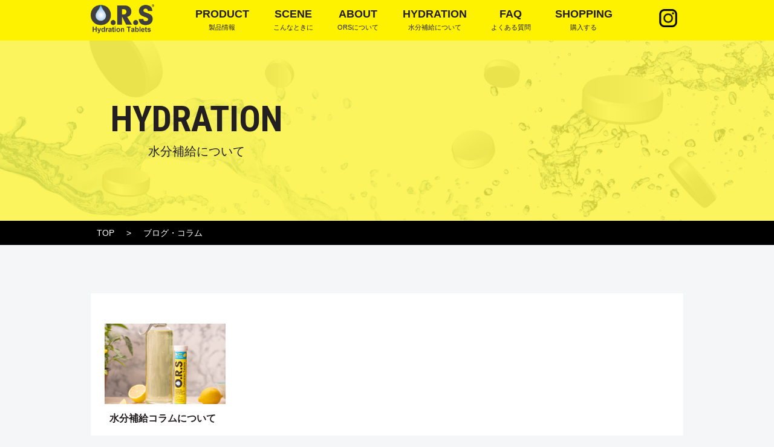

--- FILE ---
content_type: text/html; charset=UTF-8
request_url: https://ors-jp.com/bloglist/
body_size: 8095
content:
<!doctype html>
<html lang="ja">
<head>
<meta charset="utf-8">
<meta name="viewport" content="width=device-width,initial-scale=1">
<meta http-equiv="X-UA-Compatible" content="IE=edge">
<meta name="format-detection" content="telephone=no">

<title>水分補給コラムについて ｜ O.R.Sタブレット公式サイト</title>
	
<meta name="Description" content="Just another WordPress site">

<meta propaty="og:title" content="O.R.S">
<meta propaty="og:discription" content="Just another WordPress site">
<meta propaty="og:type" content="website">
<meta propaty="og:url" content="https://ors-jp.com/bloglist/%e3%82%b3%e3%83%a9%e3%83%a0/">
<meta propaty="site_name" content="O.R.S">
<meta propaty="og:image" content="https://ors-jp.com/wp/wp-content/themes/ors/images/common/sns.jpg">
<meta name="twitter:card" content="https://ors-jp.com/wp/wp-content/themes/ors/summary_large_image" />

<link rel="apple-touch-icon" href="https://ors-jp.com/wp/wp-content/themes/ors/images/common/apple-touch-icon-180x180.png">
<link rel="icon" href="https://ors-jp.com/wp/wp-content/themes/ors/images/common/favicon.ico">
	
<link rel="preconnect" href="https://fonts.gstatic.com">
<link href="https://fonts.googleapis.com/css2?family=Mada:wght@400;500;600;700;900&family=Roboto+Condensed:wght@300;400;700&display=swap" rel="stylesheet">
	

	

		<!-- All in One SEO 4.6.4 - aioseo.com -->
		<meta name="robots" content="max-image-preview:large" />
		<link rel="canonical" href="https://ors-jp.com/bloglist/" />
		<meta name="generator" content="All in One SEO (AIOSEO) 4.6.4" />
		<meta property="og:locale" content="ja_JP" />
		<meta property="og:site_name" content="O.R.Sタブレット公式サイト - Just another WordPress site" />
		<meta property="og:type" content="website" />
		<meta property="og:title" content="ブログ・コラム - O.R.Sタブレット公式サイト" />
		<meta property="og:url" content="https://ors-jp.com/bloglist/" />
		<meta name="twitter:card" content="summary" />
		<meta name="twitter:title" content="ブログ・コラム - O.R.Sタブレット公式サイト" />
		<script type="application/ld+json" class="aioseo-schema">
			{"@context":"https:\/\/schema.org","@graph":[{"@type":"BreadcrumbList","@id":"https:\/\/ors-jp.com\/bloglist\/#breadcrumblist","itemListElement":[{"@type":"ListItem","@id":"https:\/\/ors-jp.com\/#listItem","position":1,"name":"\u5bb6","item":"https:\/\/ors-jp.com\/","nextItem":"https:\/\/ors-jp.com\/bloglist\/#listItem"},{"@type":"ListItem","@id":"https:\/\/ors-jp.com\/bloglist\/#listItem","position":2,"name":"\u30d6\u30ed\u30b0\u30fb\u30b3\u30e9\u30e0","previousItem":"https:\/\/ors-jp.com\/#listItem"}]},{"@type":"CollectionPage","@id":"https:\/\/ors-jp.com\/bloglist\/#collectionpage","url":"https:\/\/ors-jp.com\/bloglist\/","name":"\u30d6\u30ed\u30b0\u30fb\u30b3\u30e9\u30e0 - O.R.S\u30bf\u30d6\u30ec\u30c3\u30c8\u516c\u5f0f\u30b5\u30a4\u30c8","inLanguage":"ja","isPartOf":{"@id":"https:\/\/ors-jp.com\/#website"},"breadcrumb":{"@id":"https:\/\/ors-jp.com\/bloglist\/#breadcrumblist"}},{"@type":"Organization","@id":"https:\/\/ors-jp.com\/#organization","name":"O.R.S\u30bf\u30d6\u30ec\u30c3\u30c8\u516c\u5f0f\u30b5\u30a4\u30c8 | \u7d4c\u53e3\u88dc\u6c34\u6db2\u30bf\u30d6\u30ec\u30c3\u30c8","description":"Just another WordPress site","url":"https:\/\/ors-jp.com\/"},{"@type":"WebSite","@id":"https:\/\/ors-jp.com\/#website","url":"https:\/\/ors-jp.com\/","name":"O.R.S\u30bf\u30d6\u30ec\u30c3\u30c8\u516c\u5f0f\u30b5\u30a4\u30c8","description":"Just another WordPress site","inLanguage":"ja","publisher":{"@id":"https:\/\/ors-jp.com\/#organization"}}]}
		</script>
		<!-- All in One SEO -->

<link rel='dns-prefetch' href='//ajax.googleapis.com' />
<link rel="alternate" type="application/rss+xml" title="O.R.Sタブレット公式サイト &raquo; ブログ・コラム フィード" href="https://ors-jp.com/bloglist/feed/" />
<style id='wp-img-auto-sizes-contain-inline-css' type='text/css'>
img:is([sizes=auto i],[sizes^="auto," i]){contain-intrinsic-size:3000px 1500px}
/*# sourceURL=wp-img-auto-sizes-contain-inline-css */
</style>
<style id='wp-emoji-styles-inline-css' type='text/css'>

	img.wp-smiley, img.emoji {
		display: inline !important;
		border: none !important;
		box-shadow: none !important;
		height: 1em !important;
		width: 1em !important;
		margin: 0 0.07em !important;
		vertical-align: -0.1em !important;
		background: none !important;
		padding: 0 !important;
	}
/*# sourceURL=wp-emoji-styles-inline-css */
</style>
<style id='wp-block-library-inline-css' type='text/css'>
:root{--wp-block-synced-color:#7a00df;--wp-block-synced-color--rgb:122,0,223;--wp-bound-block-color:var(--wp-block-synced-color);--wp-editor-canvas-background:#ddd;--wp-admin-theme-color:#007cba;--wp-admin-theme-color--rgb:0,124,186;--wp-admin-theme-color-darker-10:#006ba1;--wp-admin-theme-color-darker-10--rgb:0,107,160.5;--wp-admin-theme-color-darker-20:#005a87;--wp-admin-theme-color-darker-20--rgb:0,90,135;--wp-admin-border-width-focus:2px}@media (min-resolution:192dpi){:root{--wp-admin-border-width-focus:1.5px}}.wp-element-button{cursor:pointer}:root .has-very-light-gray-background-color{background-color:#eee}:root .has-very-dark-gray-background-color{background-color:#313131}:root .has-very-light-gray-color{color:#eee}:root .has-very-dark-gray-color{color:#313131}:root .has-vivid-green-cyan-to-vivid-cyan-blue-gradient-background{background:linear-gradient(135deg,#00d084,#0693e3)}:root .has-purple-crush-gradient-background{background:linear-gradient(135deg,#34e2e4,#4721fb 50%,#ab1dfe)}:root .has-hazy-dawn-gradient-background{background:linear-gradient(135deg,#faaca8,#dad0ec)}:root .has-subdued-olive-gradient-background{background:linear-gradient(135deg,#fafae1,#67a671)}:root .has-atomic-cream-gradient-background{background:linear-gradient(135deg,#fdd79a,#004a59)}:root .has-nightshade-gradient-background{background:linear-gradient(135deg,#330968,#31cdcf)}:root .has-midnight-gradient-background{background:linear-gradient(135deg,#020381,#2874fc)}:root{--wp--preset--font-size--normal:16px;--wp--preset--font-size--huge:42px}.has-regular-font-size{font-size:1em}.has-larger-font-size{font-size:2.625em}.has-normal-font-size{font-size:var(--wp--preset--font-size--normal)}.has-huge-font-size{font-size:var(--wp--preset--font-size--huge)}.has-text-align-center{text-align:center}.has-text-align-left{text-align:left}.has-text-align-right{text-align:right}.has-fit-text{white-space:nowrap!important}#end-resizable-editor-section{display:none}.aligncenter{clear:both}.items-justified-left{justify-content:flex-start}.items-justified-center{justify-content:center}.items-justified-right{justify-content:flex-end}.items-justified-space-between{justify-content:space-between}.screen-reader-text{border:0;clip-path:inset(50%);height:1px;margin:-1px;overflow:hidden;padding:0;position:absolute;width:1px;word-wrap:normal!important}.screen-reader-text:focus{background-color:#ddd;clip-path:none;color:#444;display:block;font-size:1em;height:auto;left:5px;line-height:normal;padding:15px 23px 14px;text-decoration:none;top:5px;width:auto;z-index:100000}html :where(.has-border-color){border-style:solid}html :where([style*=border-top-color]){border-top-style:solid}html :where([style*=border-right-color]){border-right-style:solid}html :where([style*=border-bottom-color]){border-bottom-style:solid}html :where([style*=border-left-color]){border-left-style:solid}html :where([style*=border-width]){border-style:solid}html :where([style*=border-top-width]){border-top-style:solid}html :where([style*=border-right-width]){border-right-style:solid}html :where([style*=border-bottom-width]){border-bottom-style:solid}html :where([style*=border-left-width]){border-left-style:solid}html :where(img[class*=wp-image-]){height:auto;max-width:100%}:where(figure){margin:0 0 1em}html :where(.is-position-sticky){--wp-admin--admin-bar--position-offset:var(--wp-admin--admin-bar--height,0px)}@media screen and (max-width:600px){html :where(.is-position-sticky){--wp-admin--admin-bar--position-offset:0px}}

/*# sourceURL=wp-block-library-inline-css */
</style><style id='global-styles-inline-css' type='text/css'>
:root{--wp--preset--aspect-ratio--square: 1;--wp--preset--aspect-ratio--4-3: 4/3;--wp--preset--aspect-ratio--3-4: 3/4;--wp--preset--aspect-ratio--3-2: 3/2;--wp--preset--aspect-ratio--2-3: 2/3;--wp--preset--aspect-ratio--16-9: 16/9;--wp--preset--aspect-ratio--9-16: 9/16;--wp--preset--color--black: #000000;--wp--preset--color--cyan-bluish-gray: #abb8c3;--wp--preset--color--white: #ffffff;--wp--preset--color--pale-pink: #f78da7;--wp--preset--color--vivid-red: #cf2e2e;--wp--preset--color--luminous-vivid-orange: #ff6900;--wp--preset--color--luminous-vivid-amber: #fcb900;--wp--preset--color--light-green-cyan: #7bdcb5;--wp--preset--color--vivid-green-cyan: #00d084;--wp--preset--color--pale-cyan-blue: #8ed1fc;--wp--preset--color--vivid-cyan-blue: #0693e3;--wp--preset--color--vivid-purple: #9b51e0;--wp--preset--gradient--vivid-cyan-blue-to-vivid-purple: linear-gradient(135deg,rgb(6,147,227) 0%,rgb(155,81,224) 100%);--wp--preset--gradient--light-green-cyan-to-vivid-green-cyan: linear-gradient(135deg,rgb(122,220,180) 0%,rgb(0,208,130) 100%);--wp--preset--gradient--luminous-vivid-amber-to-luminous-vivid-orange: linear-gradient(135deg,rgb(252,185,0) 0%,rgb(255,105,0) 100%);--wp--preset--gradient--luminous-vivid-orange-to-vivid-red: linear-gradient(135deg,rgb(255,105,0) 0%,rgb(207,46,46) 100%);--wp--preset--gradient--very-light-gray-to-cyan-bluish-gray: linear-gradient(135deg,rgb(238,238,238) 0%,rgb(169,184,195) 100%);--wp--preset--gradient--cool-to-warm-spectrum: linear-gradient(135deg,rgb(74,234,220) 0%,rgb(151,120,209) 20%,rgb(207,42,186) 40%,rgb(238,44,130) 60%,rgb(251,105,98) 80%,rgb(254,248,76) 100%);--wp--preset--gradient--blush-light-purple: linear-gradient(135deg,rgb(255,206,236) 0%,rgb(152,150,240) 100%);--wp--preset--gradient--blush-bordeaux: linear-gradient(135deg,rgb(254,205,165) 0%,rgb(254,45,45) 50%,rgb(107,0,62) 100%);--wp--preset--gradient--luminous-dusk: linear-gradient(135deg,rgb(255,203,112) 0%,rgb(199,81,192) 50%,rgb(65,88,208) 100%);--wp--preset--gradient--pale-ocean: linear-gradient(135deg,rgb(255,245,203) 0%,rgb(182,227,212) 50%,rgb(51,167,181) 100%);--wp--preset--gradient--electric-grass: linear-gradient(135deg,rgb(202,248,128) 0%,rgb(113,206,126) 100%);--wp--preset--gradient--midnight: linear-gradient(135deg,rgb(2,3,129) 0%,rgb(40,116,252) 100%);--wp--preset--font-size--small: 13px;--wp--preset--font-size--medium: 20px;--wp--preset--font-size--large: 36px;--wp--preset--font-size--x-large: 42px;--wp--preset--spacing--20: 0.44rem;--wp--preset--spacing--30: 0.67rem;--wp--preset--spacing--40: 1rem;--wp--preset--spacing--50: 1.5rem;--wp--preset--spacing--60: 2.25rem;--wp--preset--spacing--70: 3.38rem;--wp--preset--spacing--80: 5.06rem;--wp--preset--shadow--natural: 6px 6px 9px rgba(0, 0, 0, 0.2);--wp--preset--shadow--deep: 12px 12px 50px rgba(0, 0, 0, 0.4);--wp--preset--shadow--sharp: 6px 6px 0px rgba(0, 0, 0, 0.2);--wp--preset--shadow--outlined: 6px 6px 0px -3px rgb(255, 255, 255), 6px 6px rgb(0, 0, 0);--wp--preset--shadow--crisp: 6px 6px 0px rgb(0, 0, 0);}:where(.is-layout-flex){gap: 0.5em;}:where(.is-layout-grid){gap: 0.5em;}body .is-layout-flex{display: flex;}.is-layout-flex{flex-wrap: wrap;align-items: center;}.is-layout-flex > :is(*, div){margin: 0;}body .is-layout-grid{display: grid;}.is-layout-grid > :is(*, div){margin: 0;}:where(.wp-block-columns.is-layout-flex){gap: 2em;}:where(.wp-block-columns.is-layout-grid){gap: 2em;}:where(.wp-block-post-template.is-layout-flex){gap: 1.25em;}:where(.wp-block-post-template.is-layout-grid){gap: 1.25em;}.has-black-color{color: var(--wp--preset--color--black) !important;}.has-cyan-bluish-gray-color{color: var(--wp--preset--color--cyan-bluish-gray) !important;}.has-white-color{color: var(--wp--preset--color--white) !important;}.has-pale-pink-color{color: var(--wp--preset--color--pale-pink) !important;}.has-vivid-red-color{color: var(--wp--preset--color--vivid-red) !important;}.has-luminous-vivid-orange-color{color: var(--wp--preset--color--luminous-vivid-orange) !important;}.has-luminous-vivid-amber-color{color: var(--wp--preset--color--luminous-vivid-amber) !important;}.has-light-green-cyan-color{color: var(--wp--preset--color--light-green-cyan) !important;}.has-vivid-green-cyan-color{color: var(--wp--preset--color--vivid-green-cyan) !important;}.has-pale-cyan-blue-color{color: var(--wp--preset--color--pale-cyan-blue) !important;}.has-vivid-cyan-blue-color{color: var(--wp--preset--color--vivid-cyan-blue) !important;}.has-vivid-purple-color{color: var(--wp--preset--color--vivid-purple) !important;}.has-black-background-color{background-color: var(--wp--preset--color--black) !important;}.has-cyan-bluish-gray-background-color{background-color: var(--wp--preset--color--cyan-bluish-gray) !important;}.has-white-background-color{background-color: var(--wp--preset--color--white) !important;}.has-pale-pink-background-color{background-color: var(--wp--preset--color--pale-pink) !important;}.has-vivid-red-background-color{background-color: var(--wp--preset--color--vivid-red) !important;}.has-luminous-vivid-orange-background-color{background-color: var(--wp--preset--color--luminous-vivid-orange) !important;}.has-luminous-vivid-amber-background-color{background-color: var(--wp--preset--color--luminous-vivid-amber) !important;}.has-light-green-cyan-background-color{background-color: var(--wp--preset--color--light-green-cyan) !important;}.has-vivid-green-cyan-background-color{background-color: var(--wp--preset--color--vivid-green-cyan) !important;}.has-pale-cyan-blue-background-color{background-color: var(--wp--preset--color--pale-cyan-blue) !important;}.has-vivid-cyan-blue-background-color{background-color: var(--wp--preset--color--vivid-cyan-blue) !important;}.has-vivid-purple-background-color{background-color: var(--wp--preset--color--vivid-purple) !important;}.has-black-border-color{border-color: var(--wp--preset--color--black) !important;}.has-cyan-bluish-gray-border-color{border-color: var(--wp--preset--color--cyan-bluish-gray) !important;}.has-white-border-color{border-color: var(--wp--preset--color--white) !important;}.has-pale-pink-border-color{border-color: var(--wp--preset--color--pale-pink) !important;}.has-vivid-red-border-color{border-color: var(--wp--preset--color--vivid-red) !important;}.has-luminous-vivid-orange-border-color{border-color: var(--wp--preset--color--luminous-vivid-orange) !important;}.has-luminous-vivid-amber-border-color{border-color: var(--wp--preset--color--luminous-vivid-amber) !important;}.has-light-green-cyan-border-color{border-color: var(--wp--preset--color--light-green-cyan) !important;}.has-vivid-green-cyan-border-color{border-color: var(--wp--preset--color--vivid-green-cyan) !important;}.has-pale-cyan-blue-border-color{border-color: var(--wp--preset--color--pale-cyan-blue) !important;}.has-vivid-cyan-blue-border-color{border-color: var(--wp--preset--color--vivid-cyan-blue) !important;}.has-vivid-purple-border-color{border-color: var(--wp--preset--color--vivid-purple) !important;}.has-vivid-cyan-blue-to-vivid-purple-gradient-background{background: var(--wp--preset--gradient--vivid-cyan-blue-to-vivid-purple) !important;}.has-light-green-cyan-to-vivid-green-cyan-gradient-background{background: var(--wp--preset--gradient--light-green-cyan-to-vivid-green-cyan) !important;}.has-luminous-vivid-amber-to-luminous-vivid-orange-gradient-background{background: var(--wp--preset--gradient--luminous-vivid-amber-to-luminous-vivid-orange) !important;}.has-luminous-vivid-orange-to-vivid-red-gradient-background{background: var(--wp--preset--gradient--luminous-vivid-orange-to-vivid-red) !important;}.has-very-light-gray-to-cyan-bluish-gray-gradient-background{background: var(--wp--preset--gradient--very-light-gray-to-cyan-bluish-gray) !important;}.has-cool-to-warm-spectrum-gradient-background{background: var(--wp--preset--gradient--cool-to-warm-spectrum) !important;}.has-blush-light-purple-gradient-background{background: var(--wp--preset--gradient--blush-light-purple) !important;}.has-blush-bordeaux-gradient-background{background: var(--wp--preset--gradient--blush-bordeaux) !important;}.has-luminous-dusk-gradient-background{background: var(--wp--preset--gradient--luminous-dusk) !important;}.has-pale-ocean-gradient-background{background: var(--wp--preset--gradient--pale-ocean) !important;}.has-electric-grass-gradient-background{background: var(--wp--preset--gradient--electric-grass) !important;}.has-midnight-gradient-background{background: var(--wp--preset--gradient--midnight) !important;}.has-small-font-size{font-size: var(--wp--preset--font-size--small) !important;}.has-medium-font-size{font-size: var(--wp--preset--font-size--medium) !important;}.has-large-font-size{font-size: var(--wp--preset--font-size--large) !important;}.has-x-large-font-size{font-size: var(--wp--preset--font-size--x-large) !important;}
/*# sourceURL=global-styles-inline-css */
</style>

<style id='classic-theme-styles-inline-css' type='text/css'>
/*! This file is auto-generated */
.wp-block-button__link{color:#fff;background-color:#32373c;border-radius:9999px;box-shadow:none;text-decoration:none;padding:calc(.667em + 2px) calc(1.333em + 2px);font-size:1.125em}.wp-block-file__button{background:#32373c;color:#fff;text-decoration:none}
/*# sourceURL=/wp-includes/css/classic-themes.min.css */
</style>
<link rel='stylesheet' id='wp-pagenavi-css' href='https://ors-jp.com/wp/wp-content/plugins/wp-pagenavi/pagenavi-css.css?ver=2.70' type='text/css' media='all' />
<link rel='stylesheet' id='reset-css' href='https://ors-jp.com/wp/wp-content/themes/ors/css/reset.css?ver=1.0' type='text/css' media='' />
<link rel='stylesheet' id='common_main-css' href='https://ors-jp.com/wp/wp-content/themes/ors/css/common.css?ver=1.0' type='text/css' media='' />
<link rel='stylesheet' id='sp_common-css' href='https://ors-jp.com/wp/wp-content/themes/ors/css/sp_common.css?ver=1.0' type='text/css' media='' />
<link rel='stylesheet' id='slick-css' href='https://ors-jp.com/wp/wp-content/themes/ors/js/slick.css?ver=1.0' type='text/css' media='' />
<link rel='stylesheet' id='page-css' href='https://ors-jp.com/wp/wp-content/themes/ors/css/page.css?ver=1.0' type='text/css' media='' />
<link rel='stylesheet' id='bloglist-css' href='https://ors-jp.com/wp/wp-content/themes/ors/css/bloglist.css?ver=1.0' type='text/css' media='' />
<link rel='stylesheet' id='news-css' href='https://ors-jp.com/wp/wp-content/themes/ors/css/news.css?ver=1.0' type='text/css' media='' />
<script type="text/javascript" src="https://ajax.googleapis.com/ajax/libs/jquery/3.6.0/jquery.min.js?ver=3.6.0" id="jquery-js"></script>
<link rel="https://api.w.org/" href="https://ors-jp.com/wp-json/" /><link rel="EditURI" type="application/rsd+xml" title="RSD" href="https://ors-jp.com/wp/xmlrpc.php?rsd" />
<meta name="generator" content="WordPress 6.9" />
<style type="text/css">.recentcomments a{display:inline !important;padding:0 !important;margin:0 !important;}</style></head>

<!-- Google tag (gtag.js) -->
<script async src="https://www.googletagmanager.com/gtag/js?id=G-LVR4S4261M"></script>
<script>
  window.dataLayer = window.dataLayer || [];
  function gtag(){dataLayer.push(arguments);}
  gtag('js', new Date());

  gtag('config', 'G-LVR4S4261M');
</script> 

<body>

	<header>
		<div class="inner">
			<div class="logo"><a href="https://ors-jp.com"><img src="https://ors-jp.com/wp/wp-content/themes/ors/images/common/logo.png" alt="ORSロゴ"></a></div>
			<button class="menu_btn pc_none">メニュー</button>
			<nav>
				<ul>
					<li><a href="https://ors-jp.com/product"><span class="uppercase">Product</span><span class="sub">製品情報</span></a>
						<div class="sub_menu">
							<ul>
								<li class="index pc_none"><a href="https://ors-jp.com/product"><span class="uppercase">Product Top</span></a></li>
								<li><a href="https://ors-jp.com/product-hydration">O.R.Sハイドレーション</a></li>
								<li><a href="https://ors-jp.com/product-sports">O.R.Sスポーツ</a></li>
							</ul>
						</div>
					</li>
					<li> <a href="https://ors-jp.com/scene"><span class="uppercase">Scene</span><span class="sub">こんなときに</span></a>
						<div class="sub_menu">
							<ul>
								<li class="index pc_none"><a href="https://ors-jp.com/scene"><span class="uppercase">Scene Top</span></a></li>
								<li><a href="https://ors-jp.com/scene-sports">スポーツに</a></li>
								<li><a href="https://ors-jp.com/scene-heatstroke">熱中症対策に</a></li>
								<li><a href="https://ors-jp.com/scene-health">体調管理に</a></li>
							</ul>
						</div>
					</li>
					<li><a href="https://ors-jp.com/about"><span class="uppercase">About</span><span class="sub">ORSについて</span></a> </li>
					<li><a href="https://ors-jp.com/hydretion"><span class="uppercase">Hydration</span><span class="sub">水分補給について</span></a>
						<div class="sub_menu">
							<ul>
								<li class="index pc_none"><a href="https://ors-jp.com/hydretion"><span class="uppercase">Hydretion Top</span></a></li>
								<li><a href="https://ors-jp.com/hydretion-workers">働く人の熱中症対策</a></li>
								<li><a href="https://ors-jp.com/hydretion-performance">パフォーマンスと水分補給</a></li>
							</ul>
						</div>
					</li>
					<li><a href="https://ors-jp.com/faq"><span class="uppercase">FAQ</span><span class="sub">よくある質問</span></a> </li>
					<li><a href="https://cart-ors-jp.com/products/list"><span class="uppercase">Shopping</span><span class="sub">購入する</span></a> </li>
				</ul>
			</nav>
			<ul class="sns">
				<li class="instagram"><a href="https://www.instagram.com/orsjapan/" target="_blank">Instagram</a></li>
				<!--<li class="facebook"><a href="#">Facebook</a></li>-->
			</ul>
		</div>
	</header>
		
	<main class="%e3%82%b3%e3%83%a9%e3%83%a0">
		<div class="main_wrap">
			<div class="breadcrumbs_wrap">
				<div class="breadcrumbs" typeof="BreadcrumbList" vocab="http://schema.org/">
					<!-- Breadcrumb NavXT 6.6.0 -->
<span property="itemListElement" typeof="ListItem"><a property="item" typeof="WebPage" title="Go to O.R.Sタブレット公式サイト." href="https://ors-jp.com" class="home" ><span property="name">TOP</span></a><meta property="position" content="1"></span> &gt; <span property="itemListElement" typeof="ListItem"><span property="name" class="archive post-bloglist-archive current-item">ブログ・コラム</span><meta property="url" content="https://ors-jp.com/bloglist/"><meta property="position" content="2"></span>					</div>
			</div>

		<div class="main_img">
			<div class="inner">
				<h1><span class="uppercase">Hydration</span><span class="sub">水分補給について</span></h1>
			</div>
		</div>
	</div>

		<section class="bloglist">
		<div class="inner">
			<ul>
							<li>
					<figure>
						<img width="600" height="632" src="/wp/wp-content/uploads/2021/05/choose_5.jpg" class="attachment-post-thumbnail size-post-thumbnail wp-post-image" alt="" decoding="async" fetchpriority="high" srcset="https://ors-jp.com/wp/wp-content/uploads/2021/05/choose_5.jpg 600w, https://ors-jp.com/wp/wp-content/uploads/2021/05/choose_5-285x300.jpg 285w" sizes="(max-width: 600px) 100vw, 600px" />					</figure>
					<p><a href="https://ors-jp.com/bloglist/%e3%82%b3%e3%83%a9%e3%83%a0/">水分補給コラムについて</a></p>
				</li>
									</ul>
			
			<!-- ページャー -->
			
		</div>
	</section>
	</main>

</main>
	<footer>
		<div class="content">
			<div class="inner">        	           
				<ul class="footer_nav">
					<li><a href="https://ors-jp.com/product" class="uppercase font_roboto">Product</a></li>
					<li><a href="https://ors-jp.com/scene" class="uppercase font_roboto">Scene</a></li>
					<li><a href="https://ors-jp.com/about" class="uppercase font_roboto">About</a></li>
					<li><a href="https://ors-jp.com/hydretion" class="uppercase font_roboto">Hydration</a></li>
					<li><a href="https://ors-jp.com/faq" class="uppercase font_roboto">FAQ</a></li>
				</ul>
				<ul class="link">
					<li class="instagram"><a href="https://www.instagram.com/orsjapan/" target="_blank">Instagram</a></li>
					<li><a href="https://cart-ors-jp.com/products/list"><span class="uppercase font_roboto">Shopping</span><br>購入する</a></li>
				</ul>
				
								
			</div>	 <!--/inner-->
		</div> <!--/content-->	
		<div class="footer_bottom">
			<ul>
				<li><a href="https://ors-jp.com/company">会社情報</a></li>
				<li><a href="https://ors-jp.com/shoplist">取り扱い店舗</a></li>
				<li><a href="https://ors-jp.com/specified">特定商取引法に基づく表記</a></li>
				<li><a href="https://ors-jp.com/privacy">プライバシーポリシー</a></li>
				<li><a href="https://ors-jp.com/guide">ご利用ガイド</a></li>
				<!--<li><a href="https://ors-jp.com/business">企業様へ</a></li>-->
				<li><a href="https://ors-jp.com/contact">問い合わせ</a></li>
			</ul>
		</div>
	</footer>
	
	<button class="page_top"><a href="#"><img src="https://ors-jp.com/wp/wp-content/themes/ors/images/common/page_top.png" alt="ページトップボタン"></a></button>

<script type="speculationrules">
{"prefetch":[{"source":"document","where":{"and":[{"href_matches":"/*"},{"not":{"href_matches":["/wp/wp-*.php","/wp/wp-admin/*","/wp/wp-content/uploads/*","/wp/wp-content/*","/wp/wp-content/plugins/*","/wp/wp-content/themes/ors/*","/*\\?(.+)"]}},{"not":{"selector_matches":"a[rel~=\"nofollow\"]"}},{"not":{"selector_matches":".no-prefetch, .no-prefetch a"}}]},"eagerness":"conservative"}]}
</script>
<script type="text/javascript" src="https://ors-jp.com/wp/wp-content/themes/ors/js/hidden_slide.js?ver=1.0" id="hidden_slide-js"></script>
<script type="text/javascript" src="https://ors-jp.com/wp/wp-content/themes/ors/js/slick.js?ver=1.0" id="slick-js"></script>
<script type="text/javascript" id="script-js-extra">
/* <![CDATA[ */
var template_url = {"temp_url":"https://ors-jp.com/wp/wp-content/themes/ors"};
//# sourceURL=script-js-extra
/* ]]> */
</script>
<script type="text/javascript" src="https://ors-jp.com/wp/wp-content/themes/ors/js/script.js?ver=1.0" id="script-js"></script>
<script id="wp-emoji-settings" type="application/json">
{"baseUrl":"https://s.w.org/images/core/emoji/17.0.2/72x72/","ext":".png","svgUrl":"https://s.w.org/images/core/emoji/17.0.2/svg/","svgExt":".svg","source":{"concatemoji":"https://ors-jp.com/wp/wp-includes/js/wp-emoji-release.min.js?ver=6.9"}}
</script>
<script type="module">
/* <![CDATA[ */
/*! This file is auto-generated */
const a=JSON.parse(document.getElementById("wp-emoji-settings").textContent),o=(window._wpemojiSettings=a,"wpEmojiSettingsSupports"),s=["flag","emoji"];function i(e){try{var t={supportTests:e,timestamp:(new Date).valueOf()};sessionStorage.setItem(o,JSON.stringify(t))}catch(e){}}function c(e,t,n){e.clearRect(0,0,e.canvas.width,e.canvas.height),e.fillText(t,0,0);t=new Uint32Array(e.getImageData(0,0,e.canvas.width,e.canvas.height).data);e.clearRect(0,0,e.canvas.width,e.canvas.height),e.fillText(n,0,0);const a=new Uint32Array(e.getImageData(0,0,e.canvas.width,e.canvas.height).data);return t.every((e,t)=>e===a[t])}function p(e,t){e.clearRect(0,0,e.canvas.width,e.canvas.height),e.fillText(t,0,0);var n=e.getImageData(16,16,1,1);for(let e=0;e<n.data.length;e++)if(0!==n.data[e])return!1;return!0}function u(e,t,n,a){switch(t){case"flag":return n(e,"\ud83c\udff3\ufe0f\u200d\u26a7\ufe0f","\ud83c\udff3\ufe0f\u200b\u26a7\ufe0f")?!1:!n(e,"\ud83c\udde8\ud83c\uddf6","\ud83c\udde8\u200b\ud83c\uddf6")&&!n(e,"\ud83c\udff4\udb40\udc67\udb40\udc62\udb40\udc65\udb40\udc6e\udb40\udc67\udb40\udc7f","\ud83c\udff4\u200b\udb40\udc67\u200b\udb40\udc62\u200b\udb40\udc65\u200b\udb40\udc6e\u200b\udb40\udc67\u200b\udb40\udc7f");case"emoji":return!a(e,"\ud83e\u1fac8")}return!1}function f(e,t,n,a){let r;const o=(r="undefined"!=typeof WorkerGlobalScope&&self instanceof WorkerGlobalScope?new OffscreenCanvas(300,150):document.createElement("canvas")).getContext("2d",{willReadFrequently:!0}),s=(o.textBaseline="top",o.font="600 32px Arial",{});return e.forEach(e=>{s[e]=t(o,e,n,a)}),s}function r(e){var t=document.createElement("script");t.src=e,t.defer=!0,document.head.appendChild(t)}a.supports={everything:!0,everythingExceptFlag:!0},new Promise(t=>{let n=function(){try{var e=JSON.parse(sessionStorage.getItem(o));if("object"==typeof e&&"number"==typeof e.timestamp&&(new Date).valueOf()<e.timestamp+604800&&"object"==typeof e.supportTests)return e.supportTests}catch(e){}return null}();if(!n){if("undefined"!=typeof Worker&&"undefined"!=typeof OffscreenCanvas&&"undefined"!=typeof URL&&URL.createObjectURL&&"undefined"!=typeof Blob)try{var e="postMessage("+f.toString()+"("+[JSON.stringify(s),u.toString(),c.toString(),p.toString()].join(",")+"));",a=new Blob([e],{type:"text/javascript"});const r=new Worker(URL.createObjectURL(a),{name:"wpTestEmojiSupports"});return void(r.onmessage=e=>{i(n=e.data),r.terminate(),t(n)})}catch(e){}i(n=f(s,u,c,p))}t(n)}).then(e=>{for(const n in e)a.supports[n]=e[n],a.supports.everything=a.supports.everything&&a.supports[n],"flag"!==n&&(a.supports.everythingExceptFlag=a.supports.everythingExceptFlag&&a.supports[n]);var t;a.supports.everythingExceptFlag=a.supports.everythingExceptFlag&&!a.supports.flag,a.supports.everything||((t=a.source||{}).concatemoji?r(t.concatemoji):t.wpemoji&&t.twemoji&&(r(t.twemoji),r(t.wpemoji)))});
//# sourceURL=https://ors-jp.com/wp/wp-includes/js/wp-emoji-loader.min.js
/* ]]> */
</script>
</body>
</html>

--- FILE ---
content_type: text/css
request_url: https://ors-jp.com/wp/wp-content/themes/ors/css/common.css?ver=1.0
body_size: 2248
content:
@charset "utf-8";
/* CSS Document */

html{
  font-size:62.5%;/*16px × 62.5% = 10px*/
}

body{
	font-size: 1.6rem;
	line-height: 1.75;
	font-family: "游ゴシック体", YuGothic, "游ゴシック", "Yu Gothic", Arial, "Segoe UI", sans-serif;
	color: #231f20;
	background-color: #f4f6f7;
	overflow-x: hidden;
}

section{
	overflow-x: hidden;
}

a{
	color: #231f20;
}

img{
	width: 100%;
	backface-visibility: hidden;
	object-fit: cover;
}

button{
	cursor: pointer;
	appearance: none;
	border: none;
	background-color: transparent;
}
	
button:focus{
	outline: none;
}

.font_roboto{
	font-family: "Roboto Condensed", sans-serif;
}

.uppercase{
	text-transform: uppercase;
}

.red{
	color: #FF0000;
}

.hidden{
	visibility: hidden;
}

.bold {
	font-weight: bold;
}

p.right {
	text-align: right;
}


/* パンくず */
.main_wrap{
	position: relative;
	padding-bottom: 40px;
	margin-bottom: 80px;
}

.breadcrumbs_wrap {
	width: 100%;
	height: 40px;
	background-color: #000;
	position: absolute;
	bottom: 0;
	left: 0;
}

.breadcrumbs{
	height:40px;
	margin:0 auto;
	color:#FFF;
	display:flex;
	justify-content:flex-start;
	align-items:center;
	font-size:1.4rem;
	width:1000px;
}

.breadcrumbs span{
	margin:0 10px;
}

.breadcrumbs a {
	color:#FFF;
	text-decoration: none;
}
.breadcrumbs a:hover {
	text-decoration: underline;
}


/* youtube埋め込み */

.movie_wrap {
     position: relative;
     padding-bottom: 56.25%; /*アスペクト比 16:9の場合の縦幅*/
     height: 0;
     overflow: hidden;
}
 
.movie_wrap iframe {
     position: absolute;
     top: 0;
     left: 0;
     width: 100%;
     height: 100%;
}




/*--------------------------------------------------------------------
    PC
--------------------------------------------------------------------*/


@media screen and (min-width: 768px){
	
	body{
		min-width: 1200px;
	}
	
	.inner{
		width: 980px;
		margin: auto;
	}
	
	.pc_none{
		display: none !important;
	}
	
	button.more_btn{
		display: block;
		margin: auto;
	}
	
	button.more_btn a{
		display: block;
		font-size: 1.6rem;
		font-weight: 500;
		letter-spacing: 0.8px;
		color: #2fc9ff;
		background-color: #fff;
		border: 2px solid #2fc9ff;
		width: 200px;
		padding: 15px 0;
		transition: all 0.3s 0s ease;
	}
	
	button.more_btn a:hover{
		background-color: #2fc9ff;
		color: #fff;
	}	
	
	
/*--------------------------------

	header

--------------------------------*/

	header{
		position: fixed;
		top: 0;
		left: 0;
		z-index: 985;
		background-color: #fff200;
		width: 100%;
		height: 67px;
		transition: background-color 0.3s 0s ease;
	}
	
	header .inner{
		display: flex;
		justify-content: space-between;
		width: 980px;
		padding: 0;
		margin: auto;
	}
	
	header .logo{
		align-self: center;
		margin: 0;
	}
	
	header .logo,
	header .logo a,
	header .logo a img{
		width: auto;
		height: 50px;
	}
	
	header .logo a img{
		transition: opacity 0.3s 0s ease;
	}
	
	header .logo a img:hover{
		opacity: 0.6;
	}
	
	header nav>ul{
    display: flex;
    flex-direction: row;
    margin-top: 0;
	}
	
	header nav>ul>li{
		margin: 0 10px;
	}
	
	header nav>ul>li:hover>a.menu_show::before{
		content: none;
	}
	
	header nav>ul>li>a{
		font-size: 1.6rem;
		text-align: center;
		padding: 10px;
	}
	
	header nav .sub_menu{
		/*display: none;*/
	}
	
	header nav a{
		transition: color 0.3s 0s ease;
	}
	
	header nav a:hover{
		color: #0086f1;
	}
	
	nav a, nav a span {
    display: block;
    line-height: 1.5;
	}
	
	nav a span{
		font-size: 1.8rem;
		font-weight: bold;
	}
	
	nav a span.sub{
		font-size: 1.1rem;
		font-weight: normal;
	}
	
	/*sns*/
	header ul.sns{
		margin-top: 15px;
	}
	
	header ul.sns li{
		display: inline-block;
	}
	
	header ul.sns li a{
		background-repeat: no-repeat;
		background-size: contain;
		display: block;
		width: 30px;
		height: 30px;
		text-indent: 100%;
		overflow: hidden;
		transition: all 0.3s 0s ease;
		margin: 0 10px;
	}
	
	header ul.sns li.instagram a{
		background-image: url("../images/common/sns_instagram.png");	
	}
	
	header ul.sns li.instagram a:hover{
		background-image: url("../images/common/sns_instagram_hover.png");
	}
	
	header ul.sns li.facebook a{
		background-image: url("../images/common/sns_facebook.png");	
	}
	
	header ul.sns li.facebook a:hover{
		background-image: url("../images/common/sns_facebook_hover.png");
	}




/*--------------------------------

	main_img

--------------------------------*/

	.main_img{
		background-image: url("../images/common/main_img.jpg");
		background-repeat: no-repeat;
		background-size: cover;
		width: 100%;
		height: 300px !important;
		margin-top: 65px;
	}
	
	.main_img .inner{
		position: relative;
		height: 300px !important;
	}
	
	.main_img h1{
		width: 400px;
	text-align:center;
	font-family: "Roboto Condensed", sans-serif;
		position: absolute;
		top: 50%;
		left: 0;
		transform: translateY(-50%);
	}
	
	.main_img h1 span{
		display: block;
		width: 350px;
	}
	
	.main_img h1 .uppercase{
		font-size: 6rem;
		font-weight: bold;
		line-height: 1;
		margin-bottom:10px;
	}
	
	.main_img h1 .sub{
		font-size: 2rem;
		text-align:center;
	}
	
		



/*--------------------------------

	pickup

--------------------------------*/
	.pickup{
		margin-bottom: 80px;
	}
	
	/*スライド*/
	.pickup_slide{
		position: relative;
		z-index: 970;
		margin-bottom: 60px;
	}
	
	.pickup_slide img{
		width: 300px;
		height: auto;
		max-height: 179px;
	}
	
	button.slick-arrow img{
		display: block;
		width: 50px;
		height: 50px;
	}
	
	button.slick-prev{
		position: absolute;
		top: 50%;
		left: -25px;
		transform: translateY(-50%);
		z-index: 975;
	}
	
	button.slick-next{
		position: absolute;
		top: 50%;
		right: -25px;
		transform: translateY(-50%);
		z-index: 975;
	}
	
	
/*--------------------------------

	footer

--------------------------------*/
	footer{
		background-color: #fff200;
	}
	
	footer .content{
		background-image: url("../images/common/footer_img.jpg");
		background-repeat: no-repeat;
		background-position: right center;
		background-size: 50%;
	}
	
	footer .inner{
		width: 50%;
		margin: 0 auto 0 0;
		padding:50px 0 70px;
	}
	
	footer a{
		transition: all 0.3s 0s ease;
	}
	
	footer a:hover{
		color: #0086f1;
	}
	
	.footer_nav,
	footer .link{
		display: flex;
		flex-wrap: wrap;
		justify-content:flex-start;
		width: 360px;
		margin: auto;
	}
	
	.footer_nav{
		margin-bottom: 30px;
	}
	
	.footer_nav li{
		width: 80px;
		margin:10px 20px 10px 0;
	}
	
	footer .link li{
		margin-right: 40px;
	}
	
	footer .link li.instagram a{
		background-image: url("../images/common/sns_instagram.png");
		background-repeat: no-repeat;
		background-size: contain;
		display: block;
		width: 40px;
		height: 40px;
		text-indent: 100%;
		overflow: hidden;		
	}
	
	footer .link li.instagram a:hover{
		background-image: url("../images/common/sns_instagram_hover.png");
	}
	
	footer .link li:nth-of-type(2) a{
		background-image: url("../images/common/shopping_icon.png");
		background-repeat: no-repeat;
		background-size: 30%;
		padding-left: 40px;
	}
	
	footer .link li:nth-of-type(2) a:hover{
		background-image: url("../images/common/shopping_icon_hover.png");
	}
	
	footer .link a{
		display: block;
		font-size: 1.3rem;
		line-height: 1.2;
		text-align: center;
	}
	
	footer .link a span{
		font-size: 1.6rem;
	}
	
	.footer_bottom{
		background-color: #f4f6f7;		
	}
	
	.footer_bottom ul{
		width: 980px;
		padding: 5px 0;
		margin: auto;
	}
	
	.footer_bottom li{
		display: inline-block;
		margin-right: 20px;
	}
	
	
/*--------------------------------

	ページトップボタン

--------------------------------*/	
	.page_top{
		display: none;
		opacity: 0.8;
		position: fixed;
		right: 10px;
		bottom: 10px;
		z-index: 976;
		transition: all 0.3s 0s ease;
	}
	
	.page_top a,
	.page_top img{
		width: 50px;
		height: auto;		
	}	
	
	.page_top:hover{
		opacity: 0.5;
	}
	
}

--- FILE ---
content_type: text/css
request_url: https://ors-jp.com/wp/wp-content/themes/ors/css/sp_common.css?ver=1.0
body_size: 1877
content:
@charset "utf-8";
/* CSS Document */



/*--------------------------------------------------------------------
    スマホ
--------------------------------------------------------------------*/


@media screen and (max-width: 767px){
	
	body
	/*section,
	div*/ {
		width:100%;
		overflow-x:hidden;
	}
	
	.pc_none{
		display: block;		
	}
	
	.sp_none{
		display: none;
	}
	
	.inner{
		width: 90%;
		margin: auto;
	}
	
	button.more_btn{
		display: block;
		margin: auto;
	}
	
	button.more_btn a{
		display: block;
		font-size: 1.6rem;
		font-weight: 500;
		letter-spacing: 0.8px;
		color: #2fc9ff;
		background-color: #fff;
		border: 2px solid #2fc9ff;
		width: 200px;
		padding: 15px 0;
		transition: all 0.3s 0s ease;
	}
	
	button.more_btn a:hover{
		background-color: #2fc9ff;
		color: #fff;
	}	
	
	
	/* パンくず */
	.main_wrap{
		position: relative;
		padding-bottom: 40px;
		margin-bottom: 0;
	}
	
	.breadcrumbs{
		height:40px;
		width: 100%;
		font-size: 1.1rem;
		margin:0 auto;
	}

	.breadcrumbs span{
		margin:0 3px;
	}
	
	
/*--------------------------------

	header(SP)

--------------------------------*/	
	header{
		width: 100%;
		height: 60px;
		position: fixed;
		top: 0;
		left: 0;
		z-index: 985;
		background-color: #fff200;
	}
	
	header .inner{
		width: 100%;
	}
	
	header .logo{
		position: relative;
		z-index: 986;
		margin: 5px 0 5px 5%;
	}
	
	header .logo,
	header .logo a,
	header .logo a img{
		display: block;
		width: 100px;
		height: auto;
	}
	
	nav{
		display: none;
		background-color: #fff200;
		width: 100%;
		height: 200vh;
		padding: 70px 30px 50px;
		position: absolute;
		top: 0;
		left: 0;
	}
	
	nav>ul>li>a{
		font-size: 1.8rem;
		letter-spacing: 0.7px;
		position: relative;
	}
	
	nav>ul>li.plus_btn>a::before,
	nav>ul>li.plus_btn>a::after{
		content: "";
		display: inline-block;
		width: 15px;
		border-bottom: 2px solid #231f20;
		position: absolute;
		top: 50%;
		right: 0;
		transform: translateY(-50%);
	}
	
	nav>ul>li.plus_btn>a::after{
		transform:rotate(90deg);
		transition: all 0.3s 0s ease;
	}
	
	nav>ul>li.plus_btn.look>a::after{
		transform:rotate(0deg);
	}
	
	nav>ul>li>a>span{
		font-weight: 600;
	}
	
	nav a{
		display: block;
		border-bottom: 1px solid #231f20;
		padding: 10px 0;
	}
	
	nav span.sub{
		font-size: 1.1rem;
		font-weight: 500;
		padding-left: 10px;
	}
	
	nav .sub_menu{
		display: none;
		background-color: #fff200;
	}
	
	nav .sub_menu li{
		font-size: 1.4rem;
	}
	
	nav .sub_menu a{
		padding-left: 1em;
	}
	
	nav figure{
		display: none;
	}
	
	.menu_btn{
		width: 50px;
		height: 36px;
		text-indent: 120%;
		overflow: hidden;
		white-space: nowrap;
		background-image: url("../images/common/menu_btn.png");
		background-repeat: no-repeat;
		background-size: 50px 36px;
		position: absolute;
    top: 50%;
    right: 5%;
    transform: translateY(-50%);
		z-index: 986;
		transition: all 0.2s 0s ease;
	}
	
	.menu_btn.touch{
		background-image: url("../images/common/close_btn.png");
	}
	
	
	/*sns*/
	header ul.sns{
		position: absolute;
    top: 0;
    right: calc(5% + 65px);
    text-align: center;
		margin-top: 15px;
	}
	
	header ul.sns li{
		display: inline-block;
	}
	
	header ul.sns li a{
		background-repeat: no-repeat;
		background-size: contain;
		display: block;
		width: 30px;
		height: 30px;
		text-indent: 100%;
		overflow: hidden;
		transition: all 0.3s 0s ease;
		margin: 0 5px;
		filter: drop-shadow(3px 3px 0px #fff200);
	}
	
	header ul.sns li.instagram a{
		background-image: url("../images/common/sns_instagram.png");
	}
	
	header ul.sns li.instagram a:hover{
		background-image: url("../images/common/sns_instagram_hover.png");
		filter: none;
	}
	
	header ul.sns li.facebook a{
		background-image: url("../images/common/sns_facebook.png");	
	}
	
	header ul.sns li.facebook a:hover{
		background-image: url("../images/common/sns_facebook_hover.png");
		filter: none;
	}	
	

/*--------------------------------

	main_img

--------------------------------*/

	.main_img{
		background-image: url("../images/common/main_img.jpg");
		background-repeat: no-repeat;
		background-size: cover;
		width: 100%;
		height: 175px;
		margin-top: 60px;
	}
	
	.main_img .inner{
		position: relative;
		height: 175px;
	}
	
	.main_img h1{
		text-align:center;
	font-family: "Roboto Condensed", sans-serif;
		position: absolute;
		top: 50%;
		left: 50%;
		transform: translate(-50%,-50%);
	}
	
	.main_img h1 span{
		display: block;
		text-align: center;
	}
	
	.main_img h1 .uppercase{
		font-size: 3.5rem;
		font-weight: bold;
		line-height: 1;
	}
	
	.main_img h1 .sub{
		font-size: 1.1rem;
	}
	
	.line{
		width: 100%;
		height: 35px;
		background-color: #000;
		padding:0 10px;
	}
	
	
	
/*--------------------------------

	pickup(SP)

--------------------------------*/
	.pickup{
		
	}
	
	.pickup .inner{
		width: 100%;
	}
	
	/*スライド*/
	.pickup_slide{
		position: relative;
		z-index: 970;
		margin-bottom: 60px;
	}
	
	.pickup_slide img{
		width: 100%;
		height: auto;
		max-height: 240px;
	}
	
	button.slick-arrow img{
		display: block;
		width: 50px;
		height: 50px;
	}
	
	button.slick-prev{
		position: absolute;
		top: 50%;
		left: 0;
		transform: translateY(-50%);
		z-index: 975;
	}
	
	button.slick-next{
		position: absolute;
		top: 50%;
		right: 0;
		transform: translateY(-50%);
		z-index: 975;
	}
	
	
	
/*--------------------------------

	footer(SP)

--------------------------------*/
	footer{
		background-image: url("../images/common/footer_img.jpg");
		background-repeat: no-repeat;
		background-position: top;
		background-size: contain;
		background-color: #fff200;
		padding-top: 67.5%;
	}
	
	footer .content{
		
		padding: 40px 0 60px;
	}
	
	footer .inner{
		width: 90%;
		margin: 0 auto 0;
	}
	
	footer a{
		transition: all 0.3s 0s ease;
	}
	
	footer a:hover{
		color: #0086f1;
	}
	
	.footer_nav,
	footer .link{
		display: flex;
		flex-wrap: wrap;
		justify-content: center;
		width: 90%;
		margin: auto;
	}
	
	.footer_nav{
		text-align: center;
		margin-bottom: 30px;
	}
	
	.footer_nav li{
		margin: 20px;
	}
	
	footer .link li{
		margin: 0 20px;
	}
	
	footer .link li.instagram a{
		background-image: url("../images/common/sns_instagram.png");
		background-repeat: no-repeat;
		background-size: contain;
		display: block;
		width: 40px;
		height: 40px;
		text-indent: 100%;
		overflow: hidden;		
	}
	
	footer .link li.instagram a:hover{
		background-image: url("../images/common/sns_instagram_hover.png");
	}
	
	footer .link li:nth-of-type(2) a{
		background-image: url("../images/common/shopping_icon.png");
		background-repeat: no-repeat;
		background-size: 30%;
		padding-left: 40px;
	}
	
	footer .link li:nth-of-type(2) a:hover{
		background-image: url("../images/common/shopping_icon_hover.png");
	}
	
	footer .link a{
		display: block;
		font-size: 1.3rem;
		line-height: 1.2;
		text-align: center;
	}
	
	footer .link a span{
		font-size: 1.6rem;
	}
	
	.footer_bottom{
		background-color: #f4f6f7;		
	}
	
	.footer_bottom ul{
		text-align: center;
		padding: 5px 0;
		margin: auto;
	}
	
	.footer_bottom li{
		display: inline-block;
		margin-right: 20px;
	}	
	
	
	
/*--------------------------------

	ページトップボタン(SP)

--------------------------------*/	
	.page_top{
		display: none;
		opacity: 0.8;
		position: fixed;
		right: 10px;
		bottom: 10px;
		z-index: 976;
		transition: all 0.3s 0s ease;
	}
	
	.page_top a,
	.page_top img{
		width: 30px;
		height: auto;		
	}
	
	.page_top:hover{
		opacity: 0.5;
	}	
	
	
}

--- FILE ---
content_type: text/css
request_url: https://ors-jp.com/wp/wp-content/themes/ors/css/page.css?ver=1.0
body_size: 549
content:
@charset "utf-8";
/* CSS Document */


/*--------------------------------------------------------------------
    PC
--------------------------------------------------------------------*/


@media screen and (min-width: 768px){
	
	/* ドロップダウンメニュー */ 
	
	header nav>ul>li{
		position:relative;
	}
	nav ul li .sub_menu ul {
	  position: absolute;
	  top: 67px;/*親メニューの高さと同じにする*/
	  left:50%;
	  transform:translateX(-50%);
	  width: 160px;
	  z-index: 100;
	}
	nav ul li .sub_menu ul li {
	  visibility: hidden;
	  overflow: hidden;
	  width: 160px;/*サブメニューの幅*/
	  text-align:center;
	  height: 0;
	  background:#fff200;/*サブメニューの背景色*/
	}
	nav ul li .sub_menu ul li a {
		/*height:70px;サブメニューの高さ*/
		display:block;
		font-size:1.4rem;
	}
	nav ul li .sub_menu ul li a span {
		font-size:1.4rem !important;
	}
	nav ul li .sub_menu ul li:hover,
	nav ul li ul li a:hover {
	}
	nav ul li:hover .sub_menu ul li,
	nav ul li a:hover .sub_menu ul li{
	  visibility: visible;
    overflow: visible;
    height: 60px;/*サブメニューの高さ*/
    z-index: 10;
    display: flex;
    align-items: center;
    text-align: center;
    justify-content: center;
    padding: 10px;
	}
	nav * {
	  -webkit-transition: 0.3s;
	  -moz-transition: 0.3s;
	  -ms-transition: 0.3s;
	  -o-transition: 0.3s;
	  transition: 0.3s;
	}
	
}


--- FILE ---
content_type: text/css
request_url: https://ors-jp.com/wp/wp-content/themes/ors/css/bloglist.css?ver=1.0
body_size: 790
content:
@charset "utf-8";
/* CSS Document */


/*--------------------------------------------------------------------
    PC
--------------------------------------------------------------------*/


@media screen and (min-width: 768px){
	
	
	
/*--------------------------------

	メイン画像 main_img

--------------------------------*/	
	.main_img{
		background-image: url("../images/common/main_img.jpg");
		background-repeat: no-repeat;
		background-size: cover;
		width: 100%;
		height: 375px;
		margin-top: 65px;
	}
	
	.main_img .inner{
		position: relative;
		height: 375px;
	}
	
	h1{
		position: absolute;
		top: 50%;
		left: 0;
		transform: translateY(-50%);
	}
	
	h1 span{
		display: block;
		/*text-align: left;*/
		width: 350px;
	}
	
	h1{
		font-size: 6rem;
		font-weight: bold;
		line-height: 1.3;
	}
	
	h1 .sub{
		font-size: 2rem;
	}
	
	div.line{
		width: 100%;
		height: 40px;
		background-color: #000;
		margin-bottom: 80px;
	}
	
	
	
	
/*--------------------------------

	ブログ一覧 list

--------------------------------*/
	section.bloglist{
		margin-bottom: 80px;
	}
	
	section.bloglist .inner{
		background-color: #fff;
		padding: 50px 0;
	}
	
	section.bloglist ul{
		display: flex;
		flex-wrap: wrap;
		padding-bottom: 0;
	}
	
	section.bloglist ul::after{
		content: "";
		display: block;
		width: 245px;
	}
	
	section.bloglist li{
		width: 200px;
		position: relative;
		margin: 0 22.5px 50px;
	}
	
	section.bloglist figure{
		overflow: hidden;
		margin-bottom: 10px;
	}
	
	section.bloglist figure img{
		transition: all 0.4s 0s ease;
	}
	
	section.bloglist figure,
	section.bloglist figure img{
		width: 200px;
		height: 133px;
		object-fit: cover;
	}
	
	section.bloglist p{
		font-size: 1.6rem;
		font-weight: bold;
		width: auto;
		padding: 0 8px;
		margin: 0;
	}
	
	section.bloglist li a::before{
		content: "";
		display: block;
		position: absolute;
		top: 0;
		right: 0;
		bottom: 0;
		left: 0;
	}
	
	section.bloglist li:hover img{
		transform: scale(1.2);
	}
	
	section.bloglist li:hover a{
		color: #0086f1;
	}
	
	
}



/*----------------------------------------------------------------------------
			SP
----------------------------------------------------------------------------*/


@media screen and (max-width: 767px){
	
	
/*--------------------------------

	ブログ一覧 list(SP)

--------------------------------*/
	section.bloglist{
		margin-bottom: 60px;
	}
	
	section.bloglist .inner{
		background-color: #fff;
		padding: 30px 0;
	}
	
	section.bloglist ul{
		display: flex;
		flex-wrap: wrap;
		justify-content: center;
		padding-bottom: 0;
	}
	
	section.bloglist ul::after{
		content: "";
		display: block;
		width: 160px;
	}
	
	section.bloglist li{
		width: 150px;
		position: relative;
		margin: 0 5px 30px;
	}
	
	section.bloglist figure{
		overflow: hidden;
		margin-bottom: 5px;
	}
	
	section.bloglist figure img{
		transition: all 0.4s 0s ease;
	}
	
	section.bloglist figure,
	section.bloglist figure img{
		width: 150px;
		height: 100px;
		object-fit: cover;
	}
	
	section.bloglist p{
		font-size: 1.4rem;
		font-weight: bold;
		width: auto;
		padding: 0 8px;
		margin: 0;
	}
	
	section.bloglist li a::before{
		content: "";
		display: block;
		position: absolute;
		top: 0;
		right: 0;
		bottom: 0;
		left: 0;
	}
	
	section.bloglist li:hover img{
		transform: scale(1.2);
	}
	
	section.bloglist li:hover a{
		color: #0086f1;
	}
}



--- FILE ---
content_type: text/css
request_url: https://ors-jp.com/wp/wp-content/themes/ors/css/news.css?ver=1.0
body_size: 593
content:
@charset "utf-8";
/* CSS Document */



/*--------------------------------------------------------------------
    PC
--------------------------------------------------------------------*/


@media screen and (min-width: 768px){
	
	section.news li{
		/*display: flex;
		justify-content: center;*/
		width: 780px;
		position: relative;
		background-color: #fff;
		margin: 0 auto 50px;
		transition: all 0.3s 0s ease;
	}
	
	section.news li:hover{
		opacity: 0.6;
	}
	
	/*section.news img{
		object-fit: cover;
		width: 200px;
		height: 200px;
	}*/
	
	section.news li div{
		padding: 10px;
	}
	
	section.news li p:first-of-type{
		display: inline-block;
		margin-right: 5px;
	}
	
	section.news li h2{
		display: inline;
		font-size: 1.8rem;
		font-weight: bold;
		margin-bottom: 8px;
	}
	
	section.news li button{
		display: block;
		font-family: "游ゴシック体", YuGothic, "游ゴシック", "Yu Gothic", Arial, "Segoe UI", sans-serif;
		font-size: 1.6rem;
		padding: 0;
		margin: 10px 0 0 auto;
	}
	
	section.news li button a::before{
		content: "";
		display: block;
		position: absolute;
		top: 0;
		right: 0;
		bottom: 0;
		left: 0;		
	}
	
}





/*--------------------------------------------------------------------
    SP
--------------------------------------------------------------------*/


@media screen and (max-width: 767px){
	
	
	section.news{
		margin-top: 30px;
	}
	
	section.news ul{

	}
	
	section.news li{
		display: flex;
		background-color: #fff;
		position: relative;
		width: 100%;
		margin: 0 0 30px;
		transition: all 0.3s 0s ease;
	}
	
	section.news li:hover{
		opacity: 0.6;
	}
	
	/*section.news img{
		object-fit: cover;
		width: 90px;
		height: 90px;
	}*/
	
	section.news li div{
		position: relative;
		padding: 5px;
	}
	
	section.news li h2{
		display: inline;
		font-size: 1.4rem;
		font-weight: bold;
	}
	
	section.news li p{
		font-size: 1.2rem;
	}
	
	section.news li p:first-of-type{
		display: inline-block;
	}
	
	section.news li time{
		display: inline-block;
		font-size: 1.1rem;
		margin-right: 5px;
	}
	
	section.news li button{
		display: block;
		font-family: "游ゴシック体", YuGothic, "游ゴシック", "Yu Gothic", Arial, "Segoe UI", sans-serif;
		font-size: 1.2rem;
		padding: 0;
		margin: 10px 0 0 auto;
	}
	
	
	
	
}

--- FILE ---
content_type: application/javascript
request_url: https://ors-jp.com/wp/wp-content/themes/ors/js/hidden_slide.js?ver=1.0
body_size: 1397
content:
// JavaScript Document



$(function(){
	var $slide_container = $('ul.slide_container');
	var containerWidth = $slide_container.innerWidth();
	var $slide_item = $('li.slide_item');
	var imgHeight = $('li.slide_item img').innerHeight();
	var length = $slide_item.length;	
	
	$slide_container.css({'height':imgHeight});
	$slide_item.css({'width':'100%'});
	$('li.slide_item img').css({'width':containerWidth});
	
	for(var i = 0; i<length; i++){
		$('div.dots_nav').append('<span></span>');
	}
	
	var $dot = $('.dots_nav span');	
	var nowIndex  = 0;
	var nextIndex = 1;
	var preIndex  = -1;
	
	
	$slide_item.eq(nowIndex).addClass('show').css('z-index',length);
	$slide_item.eq(nowIndex).nextAll($slide_item).each(function(){
		$(this).css('z-index',--length);
	});
	$slide_item.eq(nowIndex).prevAll($slide_item).each(function(index){
		$(this).css('z-index',index+1);
	});
	$dot.eq(nowIndex).addClass('current');
	
	var slideSpeed = 700;	//スライドするスピード
	
	//通常スライドの関数「hiddenSlide」定義
	function hiddenSlide(){
		var length = $slide_item.length;
		$slide_item.removeClass('prev show');
		$slide_item.eq(nowIndex).css({'z-index':length,'transition':'width 0.7s 0s linear','width':'0px'});
		//$slide_item.eq(nowIndex).css({'z-index':length}).animate({'width':'0%'},slideSpeed);
		$slide_item.eq(nowIndex).nextAll($slide_item).each(function(){
			$(this).css('z-index',--length);
		});
		$slide_item.eq(nowIndex).prevAll($slide_item).each(function(index){
			$(this).css('z-index',index+1);
		});
		$slide_item.eq(nextIndex).addClass('show');
		
		if($slide_item.eq(nextIndex).innerWidth() <= 0){
			$slide_item.eq(nextIndex).css({'transition':'width 0s 0s linear','width':'100%'});
		}
		$dot.removeClass('current');
		$dot.eq(nextIndex).addClass('current');

		nowIndex  = nextIndex;
		nextIndex = nowIndex+1;
		preIndex  = nowIndex-1;
		if(nowIndex >= $slide_item.length-1){
			nextIndex = 0;
		}else if(nowIndex <= 0){
			preIndex = $slide_item.length-1;
		}	
	} //hiddenSlide() end

	
	
	/*スライドの繰り返しをする	関数「autoSlide」定義*/
	var startTimer;
	function autoSlide(){
		startTimer = setInterval(hiddenSlide,4000);
	}
	
	//スライドの繰り返し「autoSlide」実行
	autoSlide()
	
	
	/*スライドの繰り返しを止める	関数「stopTimer」定義*/
	function stopTimer(){
		clearInterval(startTimer);
	}
	
	
	/*ボタン操作*/
	var $preBtn  = $('button.pre_btn');
	var $nextBtn = $('button.next_btn');
	

	/*スライドを戻す	関数「preSlide」定義*/
	function preSlide(){
		var length = $slide_item.length;
		$slide_item.removeClass('prev show');
		if($slide_item.eq(preIndex-1).innerWidth() > 0){
			$slide_item.eq(preIndex-1).css({'width':0});
		}
		
		$slide_item.eq(preIndex).addClass('prev show').stop().css({'z-index':length,'transition':'width 0s 0s linear'}).animate({'width':'100%'},slideSpeed);
		$slide_item.eq(preIndex).nextAll($slide_item).each(function(){
			$(this).css({'z-index':--length});
		});
		$slide_item.eq(preIndex).prevAll($slide_item).each(function(index){
			$(this).css({'z-index':index+1});
		});

		nowIndex  = preIndex;
		nextIndex = nowIndex+1;
		preIndex  = nowIndex-1;
		if(nowIndex >= $slide_item.length-1){
			nextIndex = 0;
		}else if(nowIndex <= 0){
			preIndex = $slide_item.length-1;
		}

		$dot.removeClass('current');
		$dot.eq(nowIndex).addClass('current');
	}	//preSlide end

	
	
	
	
	/*戻るボタン(pre_btn)を押したとき*/
	$preBtn.on('click',function(){
		stopTimer();
		
		nowIndex = $('.slide_item.show').index();
		preIndex = nowIndex-1;
		if(nowIndex == 0){
			nextIndex = length-1;
		}
		preSlide();
		
		nowIndex = $('.slide_item.show').index();
		nextIndex = nowIndex+1;
		if(nowIndex == length-1){
			nextIndex = 0;
		}
		autoSlide();
	});
	
	
	
	
	/*次へボタン(next_btn)を押したとき*/
	$nextBtn.on('click',function(){
		var length = $slide_item.length;
		stopTimer();
		
		nowIndex = $('.slide_item.show').index();
		nextIndex = nowIndex+1;
		if(nowIndex == length-1){
			nextIndex = 0;
		}		
		hiddenSlide();
		
		nowIndex = $('.slide_item.show').index();
		nextIndex = nowIndex+1;
		if(nowIndex == length-1){
			nextIndex = 0;
		}
		autoSlide();
	});
	
	

	

	var startNum;
	
	/*ドットナビを押したとき*/
	$dot.on('click',function(){
		var length = $slide_item.length;
		if($(this).index() < $('.current').index()){	//表示中の画像より前の画像を選択した場合
			stopTimer();			
			preIndex = $(this).index();
			preSlide();			
			autoSlide();
		}else if($(this).index() > $('.current').index()){	//表示中の画像より後の画像を選択した場合
			stopTimer();
			nowIndex = $(this).index();
			if($slide_item.eq(nowIndex).innerWidth() <= 0){
				$slide_item.eq(nowIndex).css({'width':'100%'});
			}
			startNum = $('.slide_item.show').index();			
			jumpNext();
			
			nowIndex = $(this).index();
			nextIndex = nowIndex+1;
			if(nowIndex == length-1){
				nextIndex = 0;
			}
			autoSlide();
		}//else if end
	});
	
	
	
	
/*スライドを次へ飛ばす	関数「jumpNext」定義*/
	function jumpNext(){
		var length = $slide_item.length;
		
		$slide_item.eq(startNum).css({'z-index':length});
		$slide_item.eq(startNum).nextAll($slide_item).each(function(){
			$(this).css({'z-index':--length});
		});
		$slide_item.eq(startNum).prevAll($slide_item).each(function(index){
			$(this).css({'z-index':index+1});
		});
		
		$slide_item.removeClass('prev show');
		$slide_item.eq(nowIndex).addClass('show');
		$slide_item.slice(startNum, nowIndex).animate({'width':'0%'},700);
		
		$dot.removeClass('current');
		$dot.eq(nowIndex).addClass('current');
	}	//jumpNext() end
	
	
});




--- FILE ---
content_type: application/javascript
request_url: https://ors-jp.com/wp/wp-content/themes/ors/js/script.js?ver=1.0
body_size: 2018
content:
// JavaScript Document

/*-------------------------------------

	ページトップボタン
	
-------------------------------------*/
$(window).on('scroll',function(){
	var main_height = $('.main_img').innerHeight();
	var scroll_position = $(window).scrollTop();
	
	if(main_height < scroll_position){
		$('.page_top').fadeIn(1000);
	}else{
		$('.page_top').fadeOut(800);
	}			
});


$('.page_top').on('click',function(){
	$("html,body").animate({scrollTop:0},300); 
});
	



/*-------------------------------------

	ページ内リンク（スムーズスクロール）
	
-------------------------------------*/
$(function(){
  $('a[href^="#"]').click(function(){
		var headerHeight = $('header').innerHeight();
    var href = $(this).attr("href"); 
    var target = $(href == "#" || href == "" ? 'html' : href);
    var position = target.offset().top - headerHeight; 
    $("html, body").animate({scrollTop:position}, 300, "swing");
    return false;
  });
});





/*-------------------------------------

	SPメニュー
  メニューボタン、メニュー画面（スライドダウン）
	
-------------------------------------*/
$(function(){
	$('.menu_btn').on('click',function(){
		if(!$(this).hasClass('touch')){
			$(this).addClass('touch');
			$('nav').slideDown(200);
		}else{
			$(this).removeClass('touch');
			$('nav').slideUp(100);
		}
	});
	
	
	//sub_menuありのliの最初のaを無効
	var window_width = $(window).width();
	if(window_width < 768){
		if($('.sub_menu').length){
			$('.sub_menu').prev().css('pointer-events','none');
			$('.sub_menu').parent('li').addClass('plus_btn');
		}
	}
	//sub_menuのプラスボタン処理
	if(window_width < 768){
		$('nav>ul>li').on('click',function(){
			if(!$(this).hasClass('look')){
				$(this).addClass('look');
			}else{
				$(this).removeClass('look');
			}
		});
	}
	//sub_menuスライド
	if(window_width < 768){
		$('li.plus_btn').on('click',function(){
			if(!$(this).hasClass('sub_open')){
				$(this).addClass('sub_open');
				$(this).children('.sub_menu').slideDown(300);
			}else if($(this).hasClass('sub_open')){
				$(this).removeClass('sub_open');
				$(this).children('.sub_menu').slideUp(300);
			}else{
				$('nav, nav a').on('click',function(){
				$('li.plus_btn').removeClass('sub_open');
				$('.sub_menu').slideUp(300);
				});
			}
		});
	}
	//console.log(window_width);
});








/*-------------------------------------

	PRODUCT 製品詳細
	
-------------------------------------*/
$(function(){
	var $lineupBtn = $('.lineup_hyd li button'); 						//「製品詳細を見る」ボタン
	var $lineupContent = $('.lineup_hyd  section.content'); //製品詳細内容
	var $closeBtn = $('.lineup_hyd button.close')						//「close」ボタン
	
	$lineupBtn.on('click',function(){
		var openClass = $(this).attr('class');
		
		if(!$(this).hasClass('open')){
			$lineupBtn.removeClass('open');
			$lineupContent.removeClass('open').css({'display':'none'});
			$('.' + openClass).addClass('open').slideDown(300);
			}else{
				$lineupBtn.removeClass('open');
				$lineupContent.removeClass('open').slideUp(300);
			}
	});
	
	$closeBtn.on('click',function(){
		$lineupBtn.removeClass('open');
		$lineupContent.removeClass('open').slideUp(300);
	});
});



/*-------------------------------------

	FAQ
	
-------------------------------------*/
$(function(){
	$('.faq dt').on('click',function(){
		if( !$(this).hasClass('open') ){
			$(this).addClass('open');
			$(this).next('dd').slideDown(300);
		}else{
			$(this).removeClass('open');
			$(this).next('dd').slideUp(300);
		}
	});
});




/*-------------------------------------

	movie
	
-------------------------------------*/
$(function(){
	var $play_btn = $('main.movie .text button');
	
	$play_btn.on('click',function(){
		var data_movie = $(this).attr('data-movie');
		var iframe_movie = $('main.movie .content iframe');
		$(this).next('iframe button.ytp-button').click();
	});
});



/*-------------------------------------

	slick
	
-------------------------------------*/
$(function() {
	var url = template_url.temp_url; //functions.phpでセットしたテンプレートディレクトリまでのパスを取得
	console.log(url);
	
    $('.pickup_slide').slick({
			accessibility: true,		// アクセシビリティ。左右ボタンで画像の切り替えをできるかどうか
      autoplay: true,				// 自動再生。trueで自動再生される。
      slidesToShow: 3,				// スライドのエリアに画像がいくつ表示されるかを指定
			autoplaySpeed: 5000,	// 自動再生で切り替えをする時間
			speed: 400,							// 自動再生や左右の矢印でスライドするスピード	
			arrows: true,						// 左右の次へ、前へボタンを表示するかどうか
			infinite: true,					// 無限スクロールにするかどうか。最後の画像の次は最初の画像が表示される。
			slidesToScroll: 1,			// 一度にスライドする数
			swipe: true,						// タッチスワイプに対応するかどうか
			vertical: false,				// 縦方向へのスライド
			//prevArrow: '<button type="button" class="slick-prev"><img src="images/top/arrow_left.png" alt="Previous"></button>',
			//nextArrow:'<button type="button" class="slick-next"><img src="images/top/arrow_right.png" alt="Next"></button>',
			prevArrow: '<button type="button" class="slick-prev"><img src="' + url + '/images/top/arrow_left.png" alt="Previous"></button>',
			nextArrow:'<button type="button" class="slick-next"><img src="' + url + '/images/top/arrow_right.png" alt="Next"></button>',
			responsive:[
				{
            breakpoint: 767,
            settings:{
						centerMode: true,
						centerPadding: '30px',
            slidesToShow:1,
            }
        },
    ]
		});
});



